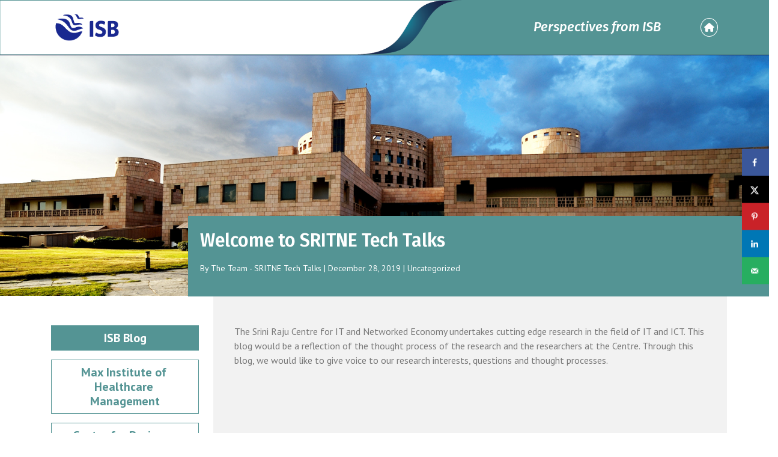

--- FILE ---
content_type: text/html; charset=UTF-8
request_url: https://blogs.isb.edu/blog/2019/12/28/welcome-to-sritne-tech-talks/
body_size: 15054
content:
<!DOCTYPE html>
<html class="no-js" lang>
<head>
    
   
   
    
      <meta charset="utf-8">
      <meta http-equiv="X-UA-Compatible" content="IE=edge,chrome=1">
      <meta name="viewport" content="width=device-width,initial-scale=1">
      <link rel="shortcut icon" href="favicon.ico" type="image/x-icon">
      <link rel="icon" href="./img/favicon.png" type="image/x-icon">
      <title>ISB Blog</title>
      <meta name="description" content="">
      <meta name="keywords" content="">
      <meta name="robots" content="noodp">
      <!-- FONTAWESOME INCLUDE : BEGIN -->
      <link rel="stylesheet" href="https://cdnjs.cloudflare.com/ajax/libs/font-awesome/6.3.0/css/all.min.css">
      
      <link rel="preconnect" href="https://fonts.googleapis.com">
      <link rel="preconnect" href="https://fonts.gstatic.com" crossorigin>

    <link rel="preconnect" href="https://fonts.googleapis.com"><link rel="preconnect" href="https://fonts.gstatic.com" crossorigin><link href="https://fonts.googleapis.com/css2?family=Fira+Sans:ital,wght@0,200;0,300;0,400;0,500;0,600;0,700;0,800;1,200;1,300;1,400;1,500;1,600;1,700&family=PT+Sans:ital,wght@0,400;0,700;1,400&display=swap" rel="stylesheet">
                
      <link rel="stylesheet" href="https://maxcdn.bootstrapcdn.com/bootstrap/4.0.0/css/bootstrap.min.css">
      
      <link rel="stylesheet" type="text/css" href="https://cdn.jsdelivr.net/npm/slick-carousel@1.8.1/slick/slick.css">
      <link rel="stylesheet" href="https://blogs.isb.edu/wp-content/themes/isb-blog/css/style.css">

	  
	  <meta name='robots' content='index, follow, max-image-preview:large, max-snippet:-1, max-video-preview:-1' />

	<!-- This site is optimized with the Yoast SEO plugin v20.5 - https://yoast.com/wordpress/plugins/seo/ -->
	<meta name="description" content="Welcome to SRITNE Tech Talks -" />
	<link rel="canonical" href="https://blogs.isb.edu/blog/2019/12/28/welcome-to-sritne-tech-talks/" />
	<meta name="author" content="The Team - SRITNE Tech Talks" />
	<meta name="twitter:label1" content="Written by" />
	<meta name="twitter:data1" content="The Team - SRITNE Tech Talks" />
	<script type="application/ld+json" class="yoast-schema-graph">{"@context":"https://schema.org","@graph":[{"@type":"WebPage","@id":"https://blogs.isb.edu/blog/2019/12/28/welcome-to-sritne-tech-talks/","url":"https://blogs.isb.edu/blog/2019/12/28/welcome-to-sritne-tech-talks/","name":"Welcome to SRITNE Tech Talks - ISB Blog","isPartOf":{"@id":"https://blogs.isb.edu/#website"},"datePublished":"2019-12-28T06:17:02+00:00","dateModified":"2019-12-28T06:17:02+00:00","author":{"@id":"https://blogs.isb.edu/#/schema/person/d43c709b930c43c56ade10b22588a1da"},"description":"Welcome to SRITNE Tech Talks -","breadcrumb":{"@id":"https://blogs.isb.edu/blog/2019/12/28/welcome-to-sritne-tech-talks/#breadcrumb"},"inLanguage":"en-US","potentialAction":[{"@type":"ReadAction","target":["https://blogs.isb.edu/blog/2019/12/28/welcome-to-sritne-tech-talks/"]}]},{"@type":"BreadcrumbList","@id":"https://blogs.isb.edu/blog/2019/12/28/welcome-to-sritne-tech-talks/#breadcrumb","itemListElement":[{"@type":"ListItem","position":1,"name":"Home","item":"https://blogs.isb.edu/"},{"@type":"ListItem","position":2,"name":"Welcome to SRITNE Tech Talks"}]},{"@type":"WebSite","@id":"https://blogs.isb.edu/#website","url":"https://blogs.isb.edu/","name":"ISB Blog","description":"","potentialAction":[{"@type":"SearchAction","target":{"@type":"EntryPoint","urlTemplate":"https://blogs.isb.edu/?s={search_term_string}"},"query-input":"required name=search_term_string"}],"inLanguage":"en-US"},{"@type":"Person","@id":"https://blogs.isb.edu/#/schema/person/d43c709b930c43c56ade10b22588a1da","name":"The Team - SRITNE Tech Talks","image":{"@type":"ImageObject","inLanguage":"en-US","@id":"https://blogs.isb.edu/#/schema/person/image/","url":"https://secure.gravatar.com/avatar/5c7657d6e8b73c43d09ac6c508e548b8?s=96&d=mm&r=g","contentUrl":"https://secure.gravatar.com/avatar/5c7657d6e8b73c43d09ac6c508e548b8?s=96&d=mm&r=g","caption":"The Team - SRITNE Tech Talks"},"sameAs":["https://blogs.isb.edu/sritnetechtalks/"],"url":"https://blogs.isb.edu/blog/author/sritneteam/"}]}</script>
	<!-- / Yoast SEO plugin. -->


<!-- Hubbub v.1.36.1 https://morehubbub.com/ -->
<meta property="og:locale" content="en_US" />
<meta property="og:type" content="article" />
<meta property="og:title" content="Welcome to SRITNE Tech Talks" />
<meta property="og:description" content="The Srini Raju Centre for IT and Networked Economy undertakes cutting edge research in the field of IT and ICT. This blog would be a reflection of the thought process of the research and the" />
<meta property="og:url" content="https://blogs.isb.edu/blog/2019/12/28/welcome-to-sritne-tech-talks/" />
<meta property="og:site_name" content="ISB Blog" />
<meta property="og:updated_time" content="2019-12-28T06:17:02+00:00" />
<meta property="article:published_time" content="2019-12-28T06:17:02+00:00" />
<meta property="article:modified_time" content="2019-12-28T06:17:02+00:00" />
<meta name="twitter:card" content="summary_large_image" />
<meta name="twitter:title" content="Welcome to SRITNE Tech Talks" />
<meta name="twitter:description" content="The Srini Raju Centre for IT and Networked Economy undertakes cutting edge research in the field of IT and ICT. This blog would be a reflection of the thought process of the research and the" />
<meta class="flipboard-article" content="The Srini Raju Centre for IT and Networked Economy undertakes cutting edge research in the field of IT and ICT. This blog would be a reflection of the thought process of the research and the" />
<!-- Hubbub v.1.36.1 https://morehubbub.com/ -->
		<!-- This site uses the Google Analytics by MonsterInsights plugin v9.11.1 - Using Analytics tracking - https://www.monsterinsights.com/ -->
							<script src="//www.googletagmanager.com/gtag/js?id=G-G6BVXR3L9R"  data-cfasync="false" data-wpfc-render="false" type="text/javascript" async></script>
			<script data-cfasync="false" data-wpfc-render="false" type="text/javascript">
				var mi_version = '9.11.1';
				var mi_track_user = true;
				var mi_no_track_reason = '';
								var MonsterInsightsDefaultLocations = {"page_location":"https:\/\/blogs.isb.edu\/blog\/2019\/12\/28\/welcome-to-sritne-tech-talks\/"};
								if ( typeof MonsterInsightsPrivacyGuardFilter === 'function' ) {
					var MonsterInsightsLocations = (typeof MonsterInsightsExcludeQuery === 'object') ? MonsterInsightsPrivacyGuardFilter( MonsterInsightsExcludeQuery ) : MonsterInsightsPrivacyGuardFilter( MonsterInsightsDefaultLocations );
				} else {
					var MonsterInsightsLocations = (typeof MonsterInsightsExcludeQuery === 'object') ? MonsterInsightsExcludeQuery : MonsterInsightsDefaultLocations;
				}

								var disableStrs = [
										'ga-disable-G-G6BVXR3L9R',
									];

				/* Function to detect opted out users */
				function __gtagTrackerIsOptedOut() {
					for (var index = 0; index < disableStrs.length; index++) {
						if (document.cookie.indexOf(disableStrs[index] + '=true') > -1) {
							return true;
						}
					}

					return false;
				}

				/* Disable tracking if the opt-out cookie exists. */
				if (__gtagTrackerIsOptedOut()) {
					for (var index = 0; index < disableStrs.length; index++) {
						window[disableStrs[index]] = true;
					}
				}

				/* Opt-out function */
				function __gtagTrackerOptout() {
					for (var index = 0; index < disableStrs.length; index++) {
						document.cookie = disableStrs[index] + '=true; expires=Thu, 31 Dec 2099 23:59:59 UTC; path=/';
						window[disableStrs[index]] = true;
					}
				}

				if ('undefined' === typeof gaOptout) {
					function gaOptout() {
						__gtagTrackerOptout();
					}
				}
								window.dataLayer = window.dataLayer || [];

				window.MonsterInsightsDualTracker = {
					helpers: {},
					trackers: {},
				};
				if (mi_track_user) {
					function __gtagDataLayer() {
						dataLayer.push(arguments);
					}

					function __gtagTracker(type, name, parameters) {
						if (!parameters) {
							parameters = {};
						}

						if (parameters.send_to) {
							__gtagDataLayer.apply(null, arguments);
							return;
						}

						if (type === 'event') {
														parameters.send_to = monsterinsights_frontend.v4_id;
							var hookName = name;
							if (typeof parameters['event_category'] !== 'undefined') {
								hookName = parameters['event_category'] + ':' + name;
							}

							if (typeof MonsterInsightsDualTracker.trackers[hookName] !== 'undefined') {
								MonsterInsightsDualTracker.trackers[hookName](parameters);
							} else {
								__gtagDataLayer('event', name, parameters);
							}
							
						} else {
							__gtagDataLayer.apply(null, arguments);
						}
					}

					__gtagTracker('js', new Date());
					__gtagTracker('set', {
						'developer_id.dZGIzZG': true,
											});
					if ( MonsterInsightsLocations.page_location ) {
						__gtagTracker('set', MonsterInsightsLocations);
					}
										__gtagTracker('config', 'G-G6BVXR3L9R', {"forceSSL":"true","link_attribution":"true"} );
										window.gtag = __gtagTracker;										(function () {
						/* https://developers.google.com/analytics/devguides/collection/analyticsjs/ */
						/* ga and __gaTracker compatibility shim. */
						var noopfn = function () {
							return null;
						};
						var newtracker = function () {
							return new Tracker();
						};
						var Tracker = function () {
							return null;
						};
						var p = Tracker.prototype;
						p.get = noopfn;
						p.set = noopfn;
						p.send = function () {
							var args = Array.prototype.slice.call(arguments);
							args.unshift('send');
							__gaTracker.apply(null, args);
						};
						var __gaTracker = function () {
							var len = arguments.length;
							if (len === 0) {
								return;
							}
							var f = arguments[len - 1];
							if (typeof f !== 'object' || f === null || typeof f.hitCallback !== 'function') {
								if ('send' === arguments[0]) {
									var hitConverted, hitObject = false, action;
									if ('event' === arguments[1]) {
										if ('undefined' !== typeof arguments[3]) {
											hitObject = {
												'eventAction': arguments[3],
												'eventCategory': arguments[2],
												'eventLabel': arguments[4],
												'value': arguments[5] ? arguments[5] : 1,
											}
										}
									}
									if ('pageview' === arguments[1]) {
										if ('undefined' !== typeof arguments[2]) {
											hitObject = {
												'eventAction': 'page_view',
												'page_path': arguments[2],
											}
										}
									}
									if (typeof arguments[2] === 'object') {
										hitObject = arguments[2];
									}
									if (typeof arguments[5] === 'object') {
										Object.assign(hitObject, arguments[5]);
									}
									if ('undefined' !== typeof arguments[1].hitType) {
										hitObject = arguments[1];
										if ('pageview' === hitObject.hitType) {
											hitObject.eventAction = 'page_view';
										}
									}
									if (hitObject) {
										action = 'timing' === arguments[1].hitType ? 'timing_complete' : hitObject.eventAction;
										hitConverted = mapArgs(hitObject);
										__gtagTracker('event', action, hitConverted);
									}
								}
								return;
							}

							function mapArgs(args) {
								var arg, hit = {};
								var gaMap = {
									'eventCategory': 'event_category',
									'eventAction': 'event_action',
									'eventLabel': 'event_label',
									'eventValue': 'event_value',
									'nonInteraction': 'non_interaction',
									'timingCategory': 'event_category',
									'timingVar': 'name',
									'timingValue': 'value',
									'timingLabel': 'event_label',
									'page': 'page_path',
									'location': 'page_location',
									'title': 'page_title',
									'referrer' : 'page_referrer',
								};
								for (arg in args) {
																		if (!(!args.hasOwnProperty(arg) || !gaMap.hasOwnProperty(arg))) {
										hit[gaMap[arg]] = args[arg];
									} else {
										hit[arg] = args[arg];
									}
								}
								return hit;
							}

							try {
								f.hitCallback();
							} catch (ex) {
							}
						};
						__gaTracker.create = newtracker;
						__gaTracker.getByName = newtracker;
						__gaTracker.getAll = function () {
							return [];
						};
						__gaTracker.remove = noopfn;
						__gaTracker.loaded = true;
						window['__gaTracker'] = __gaTracker;
					})();
									} else {
										console.log("");
					(function () {
						function __gtagTracker() {
							return null;
						}

						window['__gtagTracker'] = __gtagTracker;
						window['gtag'] = __gtagTracker;
					})();
									}
			</script>
							<!-- / Google Analytics by MonsterInsights -->
		<script type="text/javascript">
window._wpemojiSettings = {"baseUrl":"https:\/\/s.w.org\/images\/core\/emoji\/14.0.0\/72x72\/","ext":".png","svgUrl":"https:\/\/s.w.org\/images\/core\/emoji\/14.0.0\/svg\/","svgExt":".svg","source":{"concatemoji":"https:\/\/blogs.isb.edu\/wp-includes\/js\/wp-emoji-release.min.js?ver=6.1.9"}};
/*! This file is auto-generated */
!function(e,a,t){var n,r,o,i=a.createElement("canvas"),p=i.getContext&&i.getContext("2d");function s(e,t){var a=String.fromCharCode,e=(p.clearRect(0,0,i.width,i.height),p.fillText(a.apply(this,e),0,0),i.toDataURL());return p.clearRect(0,0,i.width,i.height),p.fillText(a.apply(this,t),0,0),e===i.toDataURL()}function c(e){var t=a.createElement("script");t.src=e,t.defer=t.type="text/javascript",a.getElementsByTagName("head")[0].appendChild(t)}for(o=Array("flag","emoji"),t.supports={everything:!0,everythingExceptFlag:!0},r=0;r<o.length;r++)t.supports[o[r]]=function(e){if(p&&p.fillText)switch(p.textBaseline="top",p.font="600 32px Arial",e){case"flag":return s([127987,65039,8205,9895,65039],[127987,65039,8203,9895,65039])?!1:!s([55356,56826,55356,56819],[55356,56826,8203,55356,56819])&&!s([55356,57332,56128,56423,56128,56418,56128,56421,56128,56430,56128,56423,56128,56447],[55356,57332,8203,56128,56423,8203,56128,56418,8203,56128,56421,8203,56128,56430,8203,56128,56423,8203,56128,56447]);case"emoji":return!s([129777,127995,8205,129778,127999],[129777,127995,8203,129778,127999])}return!1}(o[r]),t.supports.everything=t.supports.everything&&t.supports[o[r]],"flag"!==o[r]&&(t.supports.everythingExceptFlag=t.supports.everythingExceptFlag&&t.supports[o[r]]);t.supports.everythingExceptFlag=t.supports.everythingExceptFlag&&!t.supports.flag,t.DOMReady=!1,t.readyCallback=function(){t.DOMReady=!0},t.supports.everything||(n=function(){t.readyCallback()},a.addEventListener?(a.addEventListener("DOMContentLoaded",n,!1),e.addEventListener("load",n,!1)):(e.attachEvent("onload",n),a.attachEvent("onreadystatechange",function(){"complete"===a.readyState&&t.readyCallback()})),(e=t.source||{}).concatemoji?c(e.concatemoji):e.wpemoji&&e.twemoji&&(c(e.twemoji),c(e.wpemoji)))}(window,document,window._wpemojiSettings);
</script>
<style type="text/css">
img.wp-smiley,
img.emoji {
	display: inline !important;
	border: none !important;
	box-shadow: none !important;
	height: 1em !important;
	width: 1em !important;
	margin: 0 0.07em !important;
	vertical-align: -0.1em !important;
	background: none !important;
	padding: 0 !important;
}
</style>
			
	<link rel='stylesheet' id='wp-block-library-css' href='https://blogs.isb.edu/wp-includes/css/dist/block-library/style.min.css?ver=6.1.9' type='text/css' media='all' />
<link rel='stylesheet' id='classic-theme-styles-css' href='https://blogs.isb.edu/wp-includes/css/classic-themes.min.css?ver=1' type='text/css' media='all' />
<style id='global-styles-inline-css' type='text/css'>
body{--wp--preset--color--black: #000000;--wp--preset--color--cyan-bluish-gray: #abb8c3;--wp--preset--color--white: #ffffff;--wp--preset--color--pale-pink: #f78da7;--wp--preset--color--vivid-red: #cf2e2e;--wp--preset--color--luminous-vivid-orange: #ff6900;--wp--preset--color--luminous-vivid-amber: #fcb900;--wp--preset--color--light-green-cyan: #7bdcb5;--wp--preset--color--vivid-green-cyan: #00d084;--wp--preset--color--pale-cyan-blue: #8ed1fc;--wp--preset--color--vivid-cyan-blue: #0693e3;--wp--preset--color--vivid-purple: #9b51e0;--wp--preset--gradient--vivid-cyan-blue-to-vivid-purple: linear-gradient(135deg,rgba(6,147,227,1) 0%,rgb(155,81,224) 100%);--wp--preset--gradient--light-green-cyan-to-vivid-green-cyan: linear-gradient(135deg,rgb(122,220,180) 0%,rgb(0,208,130) 100%);--wp--preset--gradient--luminous-vivid-amber-to-luminous-vivid-orange: linear-gradient(135deg,rgba(252,185,0,1) 0%,rgba(255,105,0,1) 100%);--wp--preset--gradient--luminous-vivid-orange-to-vivid-red: linear-gradient(135deg,rgba(255,105,0,1) 0%,rgb(207,46,46) 100%);--wp--preset--gradient--very-light-gray-to-cyan-bluish-gray: linear-gradient(135deg,rgb(238,238,238) 0%,rgb(169,184,195) 100%);--wp--preset--gradient--cool-to-warm-spectrum: linear-gradient(135deg,rgb(74,234,220) 0%,rgb(151,120,209) 20%,rgb(207,42,186) 40%,rgb(238,44,130) 60%,rgb(251,105,98) 80%,rgb(254,248,76) 100%);--wp--preset--gradient--blush-light-purple: linear-gradient(135deg,rgb(255,206,236) 0%,rgb(152,150,240) 100%);--wp--preset--gradient--blush-bordeaux: linear-gradient(135deg,rgb(254,205,165) 0%,rgb(254,45,45) 50%,rgb(107,0,62) 100%);--wp--preset--gradient--luminous-dusk: linear-gradient(135deg,rgb(255,203,112) 0%,rgb(199,81,192) 50%,rgb(65,88,208) 100%);--wp--preset--gradient--pale-ocean: linear-gradient(135deg,rgb(255,245,203) 0%,rgb(182,227,212) 50%,rgb(51,167,181) 100%);--wp--preset--gradient--electric-grass: linear-gradient(135deg,rgb(202,248,128) 0%,rgb(113,206,126) 100%);--wp--preset--gradient--midnight: linear-gradient(135deg,rgb(2,3,129) 0%,rgb(40,116,252) 100%);--wp--preset--duotone--dark-grayscale: url('#wp-duotone-dark-grayscale');--wp--preset--duotone--grayscale: url('#wp-duotone-grayscale');--wp--preset--duotone--purple-yellow: url('#wp-duotone-purple-yellow');--wp--preset--duotone--blue-red: url('#wp-duotone-blue-red');--wp--preset--duotone--midnight: url('#wp-duotone-midnight');--wp--preset--duotone--magenta-yellow: url('#wp-duotone-magenta-yellow');--wp--preset--duotone--purple-green: url('#wp-duotone-purple-green');--wp--preset--duotone--blue-orange: url('#wp-duotone-blue-orange');--wp--preset--font-size--small: 13px;--wp--preset--font-size--medium: 20px;--wp--preset--font-size--large: 36px;--wp--preset--font-size--x-large: 42px;--wp--preset--spacing--20: 0.44rem;--wp--preset--spacing--30: 0.67rem;--wp--preset--spacing--40: 1rem;--wp--preset--spacing--50: 1.5rem;--wp--preset--spacing--60: 2.25rem;--wp--preset--spacing--70: 3.38rem;--wp--preset--spacing--80: 5.06rem;}:where(.is-layout-flex){gap: 0.5em;}body .is-layout-flow > .alignleft{float: left;margin-inline-start: 0;margin-inline-end: 2em;}body .is-layout-flow > .alignright{float: right;margin-inline-start: 2em;margin-inline-end: 0;}body .is-layout-flow > .aligncenter{margin-left: auto !important;margin-right: auto !important;}body .is-layout-constrained > .alignleft{float: left;margin-inline-start: 0;margin-inline-end: 2em;}body .is-layout-constrained > .alignright{float: right;margin-inline-start: 2em;margin-inline-end: 0;}body .is-layout-constrained > .aligncenter{margin-left: auto !important;margin-right: auto !important;}body .is-layout-constrained > :where(:not(.alignleft):not(.alignright):not(.alignfull)){max-width: var(--wp--style--global--content-size);margin-left: auto !important;margin-right: auto !important;}body .is-layout-constrained > .alignwide{max-width: var(--wp--style--global--wide-size);}body .is-layout-flex{display: flex;}body .is-layout-flex{flex-wrap: wrap;align-items: center;}body .is-layout-flex > *{margin: 0;}:where(.wp-block-columns.is-layout-flex){gap: 2em;}.has-black-color{color: var(--wp--preset--color--black) !important;}.has-cyan-bluish-gray-color{color: var(--wp--preset--color--cyan-bluish-gray) !important;}.has-white-color{color: var(--wp--preset--color--white) !important;}.has-pale-pink-color{color: var(--wp--preset--color--pale-pink) !important;}.has-vivid-red-color{color: var(--wp--preset--color--vivid-red) !important;}.has-luminous-vivid-orange-color{color: var(--wp--preset--color--luminous-vivid-orange) !important;}.has-luminous-vivid-amber-color{color: var(--wp--preset--color--luminous-vivid-amber) !important;}.has-light-green-cyan-color{color: var(--wp--preset--color--light-green-cyan) !important;}.has-vivid-green-cyan-color{color: var(--wp--preset--color--vivid-green-cyan) !important;}.has-pale-cyan-blue-color{color: var(--wp--preset--color--pale-cyan-blue) !important;}.has-vivid-cyan-blue-color{color: var(--wp--preset--color--vivid-cyan-blue) !important;}.has-vivid-purple-color{color: var(--wp--preset--color--vivid-purple) !important;}.has-black-background-color{background-color: var(--wp--preset--color--black) !important;}.has-cyan-bluish-gray-background-color{background-color: var(--wp--preset--color--cyan-bluish-gray) !important;}.has-white-background-color{background-color: var(--wp--preset--color--white) !important;}.has-pale-pink-background-color{background-color: var(--wp--preset--color--pale-pink) !important;}.has-vivid-red-background-color{background-color: var(--wp--preset--color--vivid-red) !important;}.has-luminous-vivid-orange-background-color{background-color: var(--wp--preset--color--luminous-vivid-orange) !important;}.has-luminous-vivid-amber-background-color{background-color: var(--wp--preset--color--luminous-vivid-amber) !important;}.has-light-green-cyan-background-color{background-color: var(--wp--preset--color--light-green-cyan) !important;}.has-vivid-green-cyan-background-color{background-color: var(--wp--preset--color--vivid-green-cyan) !important;}.has-pale-cyan-blue-background-color{background-color: var(--wp--preset--color--pale-cyan-blue) !important;}.has-vivid-cyan-blue-background-color{background-color: var(--wp--preset--color--vivid-cyan-blue) !important;}.has-vivid-purple-background-color{background-color: var(--wp--preset--color--vivid-purple) !important;}.has-black-border-color{border-color: var(--wp--preset--color--black) !important;}.has-cyan-bluish-gray-border-color{border-color: var(--wp--preset--color--cyan-bluish-gray) !important;}.has-white-border-color{border-color: var(--wp--preset--color--white) !important;}.has-pale-pink-border-color{border-color: var(--wp--preset--color--pale-pink) !important;}.has-vivid-red-border-color{border-color: var(--wp--preset--color--vivid-red) !important;}.has-luminous-vivid-orange-border-color{border-color: var(--wp--preset--color--luminous-vivid-orange) !important;}.has-luminous-vivid-amber-border-color{border-color: var(--wp--preset--color--luminous-vivid-amber) !important;}.has-light-green-cyan-border-color{border-color: var(--wp--preset--color--light-green-cyan) !important;}.has-vivid-green-cyan-border-color{border-color: var(--wp--preset--color--vivid-green-cyan) !important;}.has-pale-cyan-blue-border-color{border-color: var(--wp--preset--color--pale-cyan-blue) !important;}.has-vivid-cyan-blue-border-color{border-color: var(--wp--preset--color--vivid-cyan-blue) !important;}.has-vivid-purple-border-color{border-color: var(--wp--preset--color--vivid-purple) !important;}.has-vivid-cyan-blue-to-vivid-purple-gradient-background{background: var(--wp--preset--gradient--vivid-cyan-blue-to-vivid-purple) !important;}.has-light-green-cyan-to-vivid-green-cyan-gradient-background{background: var(--wp--preset--gradient--light-green-cyan-to-vivid-green-cyan) !important;}.has-luminous-vivid-amber-to-luminous-vivid-orange-gradient-background{background: var(--wp--preset--gradient--luminous-vivid-amber-to-luminous-vivid-orange) !important;}.has-luminous-vivid-orange-to-vivid-red-gradient-background{background: var(--wp--preset--gradient--luminous-vivid-orange-to-vivid-red) !important;}.has-very-light-gray-to-cyan-bluish-gray-gradient-background{background: var(--wp--preset--gradient--very-light-gray-to-cyan-bluish-gray) !important;}.has-cool-to-warm-spectrum-gradient-background{background: var(--wp--preset--gradient--cool-to-warm-spectrum) !important;}.has-blush-light-purple-gradient-background{background: var(--wp--preset--gradient--blush-light-purple) !important;}.has-blush-bordeaux-gradient-background{background: var(--wp--preset--gradient--blush-bordeaux) !important;}.has-luminous-dusk-gradient-background{background: var(--wp--preset--gradient--luminous-dusk) !important;}.has-pale-ocean-gradient-background{background: var(--wp--preset--gradient--pale-ocean) !important;}.has-electric-grass-gradient-background{background: var(--wp--preset--gradient--electric-grass) !important;}.has-midnight-gradient-background{background: var(--wp--preset--gradient--midnight) !important;}.has-small-font-size{font-size: var(--wp--preset--font-size--small) !important;}.has-medium-font-size{font-size: var(--wp--preset--font-size--medium) !important;}.has-large-font-size{font-size: var(--wp--preset--font-size--large) !important;}.has-x-large-font-size{font-size: var(--wp--preset--font-size--x-large) !important;}
.wp-block-navigation a:where(:not(.wp-element-button)){color: inherit;}
:where(.wp-block-columns.is-layout-flex){gap: 2em;}
.wp-block-pullquote{font-size: 1.5em;line-height: 1.6;}
</style>
<link rel='stylesheet' id='sweetalert2-css' href='https://blogs.isb.edu/wp-content/plugins/cf7-popups//views/assets/css/sweetalert2.min.css?ver=1.2.1' type='text/css' media='all' />
<link rel='stylesheet' id='cf7-popups-frontend-css' href='https://blogs.isb.edu/wp-content/plugins/cf7-popups//views/assets/css/frontend.css?ver=1.2.1' type='text/css' media='all' />
<link rel='stylesheet' id='contact-form-7-css' href='https://blogs.isb.edu/wp-content/plugins/contact-form-7/includes/css/styles.css?ver=5.7.5.1' type='text/css' media='all' />
<link rel='stylesheet' id='dashicons-css' href='https://blogs.isb.edu/wp-includes/css/dashicons.min.css?ver=6.1.9' type='text/css' media='all' />
<link rel='stylesheet' id='to-top-css' href='https://blogs.isb.edu/wp-content/plugins/to-top/public/css/to-top-public.css?ver=2.5.2' type='text/css' media='all' />
<link rel='stylesheet' id='dpsp-frontend-style-pro-css' href='https://blogs.isb.edu/wp-content/plugins/social-pug/assets/dist/style-frontend-pro.css?ver=1.36.1' type='text/css' media='all' />
<style id='dpsp-frontend-style-pro-inline-css' type='text/css'>

			@media screen and ( max-width : 720px ) {
				aside#dpsp-floating-sidebar.dpsp-hide-on-mobile.opened {
					display: none;
				}
			}
			
</style>
<link rel='stylesheet' id='wp-paginate-css' href='https://blogs.isb.edu/wp-content/plugins/wp-paginate/css/wp-paginate.css?ver=2.2.4' type='text/css' media='screen' />
<script type='text/javascript' src='https://blogs.isb.edu/wp-content/plugins/google-analytics-for-wordpress/assets/js/frontend-gtag.min.js?ver=9.11.1' id='monsterinsights-frontend-script-js'></script>
<script data-cfasync="false" data-wpfc-render="false" type="text/javascript" id='monsterinsights-frontend-script-js-extra'>/* <![CDATA[ */
var monsterinsights_frontend = {"js_events_tracking":"true","download_extensions":"doc,pdf,ppt,zip,xls,docx,pptx,xlsx","inbound_paths":"[{\"path\":\"\\\/go\\\/\",\"label\":\"affiliate\"},{\"path\":\"\\\/recommend\\\/\",\"label\":\"affiliate\"}]","home_url":"https:\/\/blogs.isb.edu","hash_tracking":"false","v4_id":"G-G6BVXR3L9R"};/* ]]> */
</script>
<script type='text/javascript' src='https://blogs.isb.edu/wp-includes/js/jquery/jquery.min.js?ver=3.6.1' id='jquery-core-js'></script>
<script type='text/javascript' src='https://blogs.isb.edu/wp-includes/js/jquery/jquery-migrate.min.js?ver=3.3.2' id='jquery-migrate-js'></script>
<script type='text/javascript' id='to-top-js-extra'>
/* <![CDATA[ */
var to_top_options = {"scroll_offset":"100","icon_opacity":"100","style":"icon","icon_type":"dashicons-arrow-up-alt2","icon_color":"#ffffff","icon_bg_color":"#549494","icon_size":"32","border_radius":"5","image":"http:\/\/172.16.3.30\/wp-content\/plugins\/to-top\/admin\/images\/default.png","image_width":"65","image_alt":"","location":"bottom-right","margin_x":"20","margin_y":"20","show_on_admin":"0","enable_autohide":"0","autohide_time":"2","enable_hide_small_device":"0","small_device_max_width":"640","reset":"0"};
/* ]]> */
</script>
<script async type='text/javascript' src='https://blogs.isb.edu/wp-content/plugins/to-top/public/js/to-top-public.js?ver=2.5.2' id='to-top-js'></script>
<link rel="https://api.w.org/" href="https://blogs.isb.edu/wp-json/" /><link rel="alternate" type="application/json" href="https://blogs.isb.edu/wp-json/wp/v2/posts/3110" /><link rel="EditURI" type="application/rsd+xml" title="RSD" href="https://blogs.isb.edu/xmlrpc.php?rsd" />
<link rel="wlwmanifest" type="application/wlwmanifest+xml" href="https://blogs.isb.edu/wp-includes/wlwmanifest.xml" />
<meta name="generator" content="WordPress 6.1.9" />
<link rel='shortlink' href='https://blogs.isb.edu/?p=3110' />
<link rel="alternate" type="application/json+oembed" href="https://blogs.isb.edu/wp-json/oembed/1.0/embed?url=https%3A%2F%2Fblogs.isb.edu%2Fblog%2F2019%2F12%2F28%2Fwelcome-to-sritne-tech-talks%2F" />
<link rel="alternate" type="text/xml+oembed" href="https://blogs.isb.edu/wp-json/oembed/1.0/embed?url=https%3A%2F%2Fblogs.isb.edu%2Fblog%2F2019%2F12%2F28%2Fwelcome-to-sritne-tech-talks%2F&#038;format=xml" />
<meta name="hubbub-info" description="Hubbub 1.36.1"><link rel="icon" href="https://blogs.isb.edu/wp-content/uploads/2023/04/download.png" sizes="32x32" />
<link rel="icon" href="https://blogs.isb.edu/wp-content/uploads/2023/04/download.png" sizes="192x192" />
<link rel="apple-touch-icon" href="https://blogs.isb.edu/wp-content/uploads/2023/04/download.png" />
<meta name="msapplication-TileImage" content="https://blogs.isb.edu/wp-content/uploads/2023/04/download.png" />
<!-- To Top Custom CSS --><style type='text/css'>#to_top_scrollup {background-color: #549494;opacity: 1;}</style>	  <!-- Google Tag Manager -->
<script>(function(w,d,s,l,i){w[l]=w[l]||[];w[l].push({'gtm.start':

new Date().getTime(),event:'gtm.js'});var f=d.getElementsByTagName(s)[0],

j=d.createElement(s),dl=l!='dataLayer'?'&l='+l:'';j.async=true;j.src=

'https://www.googletagmanager.com/gtm.js?id='+i+dl;f.parentNode.insertBefore(j,f);

})(window,document,'script','dataLayer','GTM-PWQVPHJ');</script>

<!-- End Google Tag Manager -->

<script type="text/javascript">
var _gaq = _gaq || [];
_gaq.push(['_setAccount', 'UA-3483381-16']);
_gaq.push(['_trackPageview']);
(function() {
var ga = document.createElement('script'); ga.type = 'text/javascript'; ga.async = true;
ga.src = ('https:' == document.location.protocol ? 'https://ssl' : 'http://www') + '.google-analytics.com/ga.js';
var s = document.getElementsByTagName('script')[0]; s.parentNode.insertBefore(ga, s);
})();
</script>
   </head>
<body>

  <header class="main-header" id="mainheader">
     <div class="container">
      <div class="row align-items-center">
         <div class="col-sm-2 col-5">
            <a href="https://blogs.isb.edu"><img src="https://blogs.isb.edu/wp-content/uploads/2024/11/ISB-Logo.png" class="img-fluid nav-logo"></a>
			
         </div>
		 		 		 		 
		 <div class="col-sm-9 col-5 text-right">
            <h4 class="text-white header-copy pb-0 mb-0">Perspectives from ISB</h4>
         </div>
         <div class="col-sm-1 col-2 text-right">
		 
		 
           <a href="https://blogs.isb.edu" class="text-white home-icon"><i class="fa-sharp fa-solid fa-house"></i></a>
		
		 
		 
		 
         </div>
		 		 
      </div>
     </div>
  </header>
        
<section class="p-0 singlepage-banner">

   <!-- <div class="singlepage-bg d-sm-block d-none" style="background: url('https://blogs.isb.edu/wp-content/uploads/2023/02/Blog-banner-Hyd-campus.jpg') center center no-repeat;"></div> -->
		<img src="https://blogs.isb.edu/wp-content/uploads/2023/02/Blog-banner-Hyd-campus.jpg" class="img-fluid single-page-banner>
      <div class="container">

        <div class="row">

          <div class="col-sm-3">

          </div>

          <div class="col-sm-9 p-0">

            <div class="banner-content">

              <h1>Welcome to SRITNE Tech Talks</h1>

              <p class="small">By The Team - SRITNE Tech Talks | December 28, 2019 |



			  <a href="https://blogs.isb.edu/blog/category/uncategorized/" rel="category tag">Uncategorized</a>


</p>

<!--
<div class="row align-items-end">
<div class="col-sm-12 pr-sm-0">
<p class="mb-0">Research Bytes Management Briefs Issue-3-2019 Public Policy Human Capital</p>
</div>
</div>
-->

            </div>

          </div>

        </div>

      </div>

  </section>

  

  

  <section class="p-0 mb-5">

    <div class="container">

      <div class="row">

        <div class="col-sm-3 order-sm-0 order-2 pt-5 pr-sm-4 mb-5">

          <div class="singlepage-sidebar">


<div class="sidebar-categories-list mb-5">
<a href="/" class="btn btn-brand  active ">ISB Blog</a>
 <a href="/healthcare/" class="btn btn-brand   ">Max Institute of Healthcare Management</a>
 <a href="/cbm/" class="btn btn-brand   ">Centre for Business Innovation</a>
 <a href="/bhartiinstitute/" class="btn btn-brand   ">Bharti Institute of Public Policy</a>
 <a href="/admissionsdirector/" class="btn btn-brand   ">Admissions Blog</a>
 <a href="/student-blog/" class="btn btn-brand   ">Student Blog</a>
 <a href="/centre-for-family-enterprise/" class="btn btn-brand   ">Thomas Schmidheiny Centre for Family Enterprise</a>
 <a href="/sritnetechtalks/" class="btn btn-brand   ">Srini Raju Centre for IT and the Networked Economy (SRITNE)</a>
 <a href="/iids/" class="btn btn-brand   ">ISB Institute of Data Science</a>
 <a href="/external-relations/" class="btn btn-brand   ">External Relations</a>
 <a href="/isb-research-insights/" class="btn btn-brand   ">ISB Research Insights</a>
 </div>

<div class="sidebar-wrapper"><form role="search" method="get" action="https://blogs.isb.edu/" class="wp-block-search__button-outside wp-block-search__icon-button wp-block-search"><label for="wp-block-search__input-1" class="wp-block-search__label" > </label><div class="wp-block-search__inside-wrapper " ><input type="search" id="wp-block-search__input-1" class="wp-block-search__input wp-block-search__input" name="s" value="" placeholder="Search"  required /><button type="submit" class="wp-block-search__button has-icon wp-element-button"  aria-label="Search"><svg class="search-icon" viewBox="0 0 24 24" width="24" height="24">
					<path d="M13.5 6C10.5 6 8 8.5 8 11.5c0 1.1.3 2.1.9 3l-3.4 3 1 1.1 3.4-2.9c1 .9 2.2 1.4 3.6 1.4 3 0 5.5-2.5 5.5-5.5C19 8.5 16.5 6 13.5 6zm0 9.5c-2.2 0-4-1.8-4-4s1.8-4 4-4 4 1.8 4 4-1.8 4-4 4z"></path>
				</svg></button></div></form></div><div class="sidebar-wrapper">
<div class="is-layout-flow wp-block-group"><div class="wp-block-group__inner-container">
<h2>Recent Posts</h2>


<ul class="wp-block-latest-posts__list wp-block-latest-posts"><li><a class="wp-block-latest-posts__post-title" href="https://blogs.isb.edu/blog/2023/08/30/isb-pgp-application-demystified-your-roadmap-to-holistic-transformation/">ISB PGP Application Demystified: Your Roadmap to Holistic Transformation.</a></li>
<li><a class="wp-block-latest-posts__post-title" href="https://blogs.isb.edu/blog/2023/02/02/treading-the-road-less-travelled-2/">Treading the Road Less Travelled</a></li>
<li><a class="wp-block-latest-posts__post-title" href="https://blogs.isb.edu/blog/2022/11/30/pgpmax-helped-me-to-equip-myself-with-a-leadership-style-that-is-more-holistic/">PGPMAX helped me to equip myself with a leadership style that is more holistic</a></li>
<li><a class="wp-block-latest-posts__post-title" href="https://blogs.isb.edu/blog/2022/11/28/the-ability-to-think-big-and-think-beyond-is-something-that-i-inculcated-during-my-time-at-isb-2/">The ability to think big and think beyond is something that I inculcated during my time at ISB.</a></li>
<li><a class="wp-block-latest-posts__post-title" href="https://blogs.isb.edu/blog/2022/11/03/amph-discussion-circle-7/">Patients: Drivers or receivers of care?</a></li>
</ul></div></div>
</div><div class="sidebar-wrapper">
<div class="is-layout-flow wp-block-group"><div class="wp-block-group__inner-container"></div></div>
</div><div class="sidebar-wrapper">
<h3>Tags</h3>
</div><div class="sidebar-wrapper"><p class="wp-block-tag-cloud"><a href="https://blogs.isb.edu/blog/tag/blog/" class="tag-cloud-link tag-link-240 tag-link-position-1" style="font-size: 8pt;" aria-label="#blog (2 items)">#blog</a>
<a href="https://blogs.isb.edu/blog/tag/covid/" class="tag-cloud-link tag-link-241 tag-link-position-2" style="font-size: 8pt;" aria-label="#COVID (2 items)">#COVID</a>
<a href="https://blogs.isb.edu/blog/tag/sritne/" class="tag-cloud-link tag-link-245 tag-link-position-3" style="font-size: 10.961538461538pt;" aria-label="#SRITNE (4 items)">#SRITNE</a>
<a href="https://blogs.isb.edu/blog/tag/technology/" class="tag-cloud-link tag-link-246 tag-link-position-4" style="font-size: 10.961538461538pt;" aria-label="#technology (4 items)">#technology</a>
<a href="https://blogs.isb.edu/blog/tag/techtalks/" class="tag-cloud-link tag-link-247 tag-link-position-5" style="font-size: 8pt;" aria-label="#TechTalks (2 items)">#TechTalks</a>
<a href="https://blogs.isb.edu/blog/tag/51-week-rollercoaster/" class="tag-cloud-link tag-link-249 tag-link-position-6" style="font-size: 8pt;" aria-label="51-Week Rollercoaster (2 items)">51-Week Rollercoaster</a>
<a href="https://blogs.isb.edu/blog/tag/accomplishments/" class="tag-cloud-link tag-link-254 tag-link-position-7" style="font-size: 10.961538461538pt;" aria-label="accomplishments (4 items)">accomplishments</a>
<a href="https://blogs.isb.edu/blog/tag/accountability/" class="tag-cloud-link tag-link-255 tag-link-position-8" style="font-size: 8pt;" aria-label="accountability (2 items)">accountability</a>
<a href="https://blogs.isb.edu/blog/tag/admissions/" class="tag-cloud-link tag-link-258 tag-link-position-9" style="font-size: 10.961538461538pt;" aria-label="Admissions (4 items)">Admissions</a>
<a href="https://blogs.isb.edu/blog/tag/alumni-feature/" class="tag-cloud-link tag-link-265 tag-link-position-10" style="font-size: 9.6153846153846pt;" aria-label="alumni feature (3 items)">alumni feature</a>
<a href="https://blogs.isb.edu/blog/tag/alumni-network/" class="tag-cloud-link tag-link-266 tag-link-position-11" style="font-size: 10.961538461538pt;" aria-label="Alumni network (4 items)">Alumni network</a>
<a href="https://blogs.isb.edu/blog/tag/amph/" class="tag-cloud-link tag-link-268 tag-link-position-12" style="font-size: 16.480769230769pt;" aria-label="amph (12 items)">amph</a>
<a href="https://blogs.isb.edu/blog/tag/amph-alumni/" class="tag-cloud-link tag-link-269 tag-link-position-13" style="font-size: 9.6153846153846pt;" aria-label="amph alumni (3 items)">amph alumni</a>
<a href="https://blogs.isb.edu/blog/tag/amph-discussion-circle/" class="tag-cloud-link tag-link-270 tag-link-position-14" style="font-size: 12.038461538462pt;" aria-label="AMPH Discussion Circle (5 items)">AMPH Discussion Circle</a>
<a href="https://blogs.isb.edu/blog/tag/application-deadlines/" class="tag-cloud-link tag-link-283 tag-link-position-15" style="font-size: 10.961538461538pt;" aria-label="application deadlines (4 items)">application deadlines</a>
<a href="https://blogs.isb.edu/blog/tag/applied-learning/" class="tag-cloud-link tag-link-285 tag-link-position-16" style="font-size: 8pt;" aria-label="Applied learning (2 items)">Applied learning</a>
<a href="https://blogs.isb.edu/blog/tag/applying-to-isb-pgp/" class="tag-cloud-link tag-link-287 tag-link-position-17" style="font-size: 15.538461538462pt;" aria-label="applying to ISB PGP (10 items)">applying to ISB PGP</a>
<a href="https://blogs.isb.edu/blog/tag/auction/" class="tag-cloud-link tag-link-294 tag-link-position-18" style="font-size: 8pt;" aria-label="auction (2 items)">auction</a>
<a href="https://blogs.isb.edu/blog/tag/business/" class="tag-cloud-link tag-link-323 tag-link-position-19" style="font-size: 8pt;" aria-label="business (2 items)">business</a>
<a href="https://blogs.isb.edu/blog/tag/career-growth/" class="tag-cloud-link tag-link-333 tag-link-position-20" style="font-size: 8pt;" aria-label="career growth (2 items)">career growth</a>
<a href="https://blogs.isb.edu/blog/tag/careers/" class="tag-cloud-link tag-link-334 tag-link-position-21" style="font-size: 12.980769230769pt;" aria-label="Careers (6 items)">Careers</a>
<a href="https://blogs.isb.edu/blog/tag/cfi/" class="tag-cloud-link tag-link-341 tag-link-position-22" style="font-size: 16.480769230769pt;" aria-label="CFI (12 items)">CFI</a>
<a href="https://blogs.isb.edu/blog/tag/companies-act/" class="tag-cloud-link tag-link-376 tag-link-position-23" style="font-size: 10.961538461538pt;" aria-label="Companies Act (4 items)">Companies Act</a>
<a href="https://blogs.isb.edu/blog/tag/critical-thinking/" class="tag-cloud-link tag-link-399 tag-link-position-24" style="font-size: 8pt;" aria-label="critical thinking (2 items)">critical thinking</a>
<a href="https://blogs.isb.edu/blog/tag/differentiators/" class="tag-cloud-link tag-link-419 tag-link-position-25" style="font-size: 9.6153846153846pt;" aria-label="differentiators (3 items)">differentiators</a>
<a href="https://blogs.isb.edu/blog/tag/digital-health/" class="tag-cloud-link tag-link-421 tag-link-position-26" style="font-size: 9.6153846153846pt;" aria-label="Digital health (3 items)">Digital health</a>
<a href="https://blogs.isb.edu/blog/tag/doctorsday/" class="tag-cloud-link tag-link-431 tag-link-position-27" style="font-size: 15.538461538462pt;" aria-label="DoctorsDay (10 items)">DoctorsDay</a>
<a href="https://blogs.isb.edu/blog/tag/doctorsofisb/" class="tag-cloud-link tag-link-432 tag-link-position-28" style="font-size: 16.480769230769pt;" aria-label="DoctorsOfISB (12 items)">DoctorsOfISB</a>
<a href="https://blogs.isb.edu/blog/tag/essays/" class="tag-cloud-link tag-link-471 tag-link-position-29" style="font-size: 9.6153846153846pt;" aria-label="essays (3 items)">essays</a>
<a href="https://blogs.isb.edu/blog/tag/ethics/" class="tag-cloud-link tag-link-472 tag-link-position-30" style="font-size: 9.6153846153846pt;" aria-label="ethics (3 items)">ethics</a>
<a href="https://blogs.isb.edu/blog/tag/faculty/" class="tag-cloud-link tag-link-479 tag-link-position-31" style="font-size: 12.980769230769pt;" aria-label="Faculty (6 items)">Faculty</a>
<a href="https://blogs.isb.edu/blog/tag/healthcare-at-isb/" class="tag-cloud-link tag-link-541 tag-link-position-32" style="font-size: 18.096153846154pt;" aria-label="Healthcare at ISB (16 items)">Healthcare at ISB</a>
<a href="https://blogs.isb.edu/blog/tag/international-experience/" class="tag-cloud-link tag-link-574 tag-link-position-33" style="font-size: 9.6153846153846pt;" aria-label="International experience (3 items)">International experience</a>
<a href="https://blogs.isb.edu/blog/tag/isb/" class="tag-cloud-link tag-link-583 tag-link-position-34" style="font-size: 22pt;" aria-label="ISB (32 items)">ISB</a>
<a href="https://blogs.isb.edu/blog/tag/isb-interview/" class="tag-cloud-link tag-link-588 tag-link-position-35" style="font-size: 12.038461538462pt;" aria-label="ISB interview (5 items)">ISB interview</a>
<a href="https://blogs.isb.edu/blog/tag/isb-pgp/" class="tag-cloud-link tag-link-590 tag-link-position-36" style="font-size: 13.653846153846pt;" aria-label="ISB PGP (7 items)">ISB PGP</a>
<a href="https://blogs.isb.edu/blog/tag/isb-pgp-application-portal/" class="tag-cloud-link tag-link-591 tag-link-position-37" style="font-size: 9.6153846153846pt;" aria-label="ISB PGP application portal (3 items)">ISB PGP application portal</a>
<a href="https://blogs.isb.edu/blog/tag/learning/" class="tag-cloud-link tag-link-615 tag-link-position-38" style="font-size: 12.038461538462pt;" aria-label="learning (5 items)">learning</a>
<a href="https://blogs.isb.edu/blog/tag/legislator/" class="tag-cloud-link tag-link-621 tag-link-position-39" style="font-size: 9.6153846153846pt;" aria-label="legislator (3 items)">legislator</a>
<a href="https://blogs.isb.edu/blog/tag/life-at-isb/" class="tag-cloud-link tag-link-625 tag-link-position-40" style="font-size: 10.961538461538pt;" aria-label="Life at ISB (4 items)">Life at ISB</a>
<a href="https://blogs.isb.edu/blog/tag/parliament/" class="tag-cloud-link tag-link-708 tag-link-position-41" style="font-size: 10.961538461538pt;" aria-label="parliament (4 items)">parliament</a>
<a href="https://blogs.isb.edu/blog/tag/pgp/" class="tag-cloud-link tag-link-717 tag-link-position-42" style="font-size: 16.480769230769pt;" aria-label="PGP (12 items)">PGP</a>
<a href="https://blogs.isb.edu/blog/tag/research/" class="tag-cloud-link tag-link-761 tag-link-position-43" style="font-size: 10.961538461538pt;" aria-label="research (4 items)">research</a>
<a href="https://blogs.isb.edu/blog/tag/scholarship/" class="tag-cloud-link tag-link-778 tag-link-position-44" style="font-size: 9.6153846153846pt;" aria-label="Scholarship (3 items)">Scholarship</a>
<a href="https://blogs.isb.edu/blog/tag/strengths/" class="tag-cloud-link tag-link-814 tag-link-position-45" style="font-size: 9.6153846153846pt;" aria-label="strengths (3 items)">strengths</a></p></div>        
          </div>

        </div>

        <div class="col-sm-9 order-sm-0 order-1 bg-light">

          <div class="single-blog-content">
			
            <div class="single-blog-full-content mt-sm-0 pt-sm-3">

              <p>The Srini Raju Centre for IT and Networked Economy undertakes cutting edge research in the field of IT and ICT. This blog would be a reflection of the thought process of the research and the researchers at the Centre. Through this blog, we would like to give voice to our research interests, questions and thought processes.</p>

              <!-- <div class="row mt-5 mb-5">

                <div class="col-sm-2 col-3">

                  <img src="./img/author.png" class="img-fluid">

                </div>

                <div class="col-9 pl-sm-0">

                  <div class="author-details">

                    <p class="text-lux-green mb-0">Author: robert Madduri, PGP Class of 2023</p>

                    <p class="small">Vestibulum bibendum, risus vel tincidunt porttitor, arcu erat dignissim lectus,</p>

                  </div>

                </div>

              </div> -->

             

             <!-- <div class="row mb-3">

                 <div class="col-sm-6">

                 </div>

                 <div class="col-sm-6">

                    <div class="text-right">

                        <a href="#" class="blog-share-btn ml-0"><i class="fas fa-share-alt"></i> Share</a>

                        

                      <a href="#" class="blog-share-btn"><i class="fas fa-comment-alt"></i> Comment</a>

                    </div>

                 </div>

             </div> -->

             



              



            </div>

          </div>

        </div>

      </div>

    </div>

  </section>

  
                             

        
    

    <div class="footer-sec">
    <div class="container">
      <div class="row align-items-center">
        <div class="col-sm-4 mb-sm-0">
            
          <img src="https://blogs.isb.edu/wp-content/uploads/2024/11/ISB-Logo-Transparent.png" class="img-fluid footer-logo mb-4">
          <!-- <div>
            <p class="text-white mb-2">Subscribe to know more</p>
            <div class="footer-subscribe-form">
                 
            </div>
          </div> -->
        </div>
		<div class="col-sm-8">
              <ul class="social-links mb-sm-0">
                  <li><a href="https://twitter.com/ISBedu" target="_blank"><i class="fab fa-twitter"></i></a></li>
                  <li><a href="https://www.facebook.com/ISBedu/" target="_blank"><i class="fab fa-facebook-f"></i></a></li>
                  <li><a href="https://www.instagram.com/isbindia/" target="_blank"><i class="fab fa-instagram"></i></a></li>
                  <li><a href="https://www.linkedin.com/school/indian-school-of-business/mycompany/verification/" target="_blank"><i class="fab fa-linkedin-in"></i></a></li>
              </ul>
            </div>
		</div>
		<div class="row">
            <div class="col-sm-6">
                 <div class="footer-menu-links"><div class="menu-footer-menu-container"><ul id="menu-footer-menu" class="menu"><li id="menu-item-3734" class="menu-item menu-item-type-post_type menu-item-object-page menu-item-3734"><a href="https://blogs.isb.edu/about-us/">About us</a></li>
<li id="menu-item-3733" class="menu-item menu-item-type-post_type menu-item-object-page menu-item-3733"><a href="https://blogs.isb.edu/contact/">Contact</a></li>
<li id="menu-item-3728" class="menu-item menu-item-type-custom menu-item-object-custom menu-item-3728"><a target="_blank" rel="noopener" href="https://blogs.isb.edu/sitemap.xml">Site map</a></li>
<li id="menu-item-3811" class="menu-item menu-item-type-post_type menu-item-object-page menu-item-privacy-policy menu-item-3811"><a href="https://blogs.isb.edu/privacy-policy/">Privacy Policy</a></li>
</ul></div></div>              
            </div>
            <div class="col-sm-4">
              
            </div>
            <div class="col-sm-2">
              <a href="https://www.isb.edu" target="_blank" class="isb-link">www.isb.edu</a>
            </div>
      </div>
    </div>
  </div>

    <footer class="bg-dark pt-2 pb-2">
      <div class="container">
        <p class="text-white mb-0 copyright-text">Copyrights © ISB 2023 | All rights reserved</p>
      </div>
    </footer>

   <script src="https://ajax.googleapis.com/ajax/libs/jquery/3.5.1/jquery.min.js"></script>  
   <script src="https://cdnjs.cloudflare.com/ajax/libs/popper.js/1.12.9/umd/popper.min.js" ></script>
   <script src="https://maxcdn.bootstrapcdn.com/bootstrap/4.0.0/js/bootstrap.min.js" ></script>
   <script type="text/javascript" src="https://cdn.jsdelivr.net/npm/slick-carousel@1.8.1/slick/slick.min.js"></script>

    <script>
    jQuery(document).ready(function($) {
      window.onscroll = function() {myFunction()};
              
      var header = document.getElementById("mainheader");
      var sticky = header.offsetTop;
    
      function myFunction() {
        if (window.pageYOffset > sticky) {
          header.classList.add("stickymain");
        } else {
          header.classList.remove("stickymain");
        }
      }
      
      });
</script>

   <script>
        $('.blogs-slider').slick({
            slidesToShow: 1,
            slidesToScroll: 1,
            autoplay: true,
            autoplaySpeed: 5000,
            pauseOnHover: true,
            dots: false,
            fade: false,
            arrows: false,
            infinite: true,
            responsive: [{
                breakpoint: 540,
                settings: {
                    slidesToShow: 1,
                    slidesToScroll: 1,
                    dots: true,
                    arrows: false,
                }
            }]
        });
        $('.testimonial-slider').slick({
            slidesToShow: 3,
            slidesToScroll: 1,
            autoplay: true,
            autoplaySpeed: 3000,
            pauseOnHover: true,
            dots: false,
            fade: false,
            arrows: true,
            infinite: true,
            responsive: [{
                breakpoint: 550,
                settings: {
					
                    slidesToShow: 1,
                    slidesToScroll: 1,
					autoplay: true,
					autoplaySpeed: 3000,
                    dots: true,
                    arrows: false,
                }
            }]
        });
    </script>

    <script>
      $(".testimonial-cta").on('click',function(e) {
        e.preventDefault();
        var youtubeID = $(this).data("youtube-id");
        var url = `https://www.youtube.com/embed/${youtubeID}?rel=0&autoplay=1&v=${youtubeID}`;
        var modal = $("#testimonialModal");
        var modalIframe = $(modal).find(".testimonial-modal-video");
        $(modalIframe).attr("src", url)
        $("#testimonialModal").modal("show");
      });



      $("#testimonialModal").on('hidden.bs.modal', function (e) {
          $videoSrc = $(this).data("src");
          $("#testimonialModal iframe").attr("src", $("#testimonialModal iframe").attr("src", $videoSrc + "?autoplay=0"));
      });

      $('#testimonialModal').on("show.bs.modal", function () {
          $('.lazy_load').each(function(){
              var iframe = $(this);
              iframe.attr('src', iframe.data('src'));
          });
      }); 
    </script>
    
<span aria-hidden="true" id="to_top_scrollup" class="dashicons dashicons-arrow-up-alt2"><span class="screen-reader-text">Scroll Up</span></span><div id="mv-grow-data" data-settings='{&quot;floatingSidebar&quot;:{&quot;stopSelector&quot;:false},&quot;general&quot;:{&quot;contentSelector&quot;:false,&quot;show_count&quot;:{&quot;content&quot;:false,&quot;sidebar&quot;:false},&quot;isTrellis&quot;:false,&quot;license_last4&quot;:&quot;&quot;},&quot;post&quot;:{&quot;ID&quot;:3110,&quot;categories&quot;:[{&quot;ID&quot;:1}]},&quot;shareCounts&quot;:[],&quot;shouldRun&quot;:true}'></div><aside id="dpsp-floating-sidebar" aria-label="social sharing sidebar" class="dpsp-shape-rectangular dpsp-size-medium   dpsp-hide-on-mobile dpsp-position-right dpsp-button-style-1 dpsp-animation-1" data-trigger-scroll="false">
	<ul class="dpsp-networks-btns-wrapper dpsp-networks-btns-share dpsp-networks-btns-sidebar  dpsp-has-button-icon-animation">
<li class="dpsp-network-list-item dpsp-network-list-item-facebook">
	<a rel="nofollow noopener" href="https://www.facebook.com/sharer/sharer.php?u=https%3A%2F%2Fblogs.isb.edu%2Fblog%2F2019%2F12%2F28%2Fwelcome-to-sritne-tech-talks%2F&#038;t=Welcome%20to%20SRITNE%20Tech%20Talks" class="dpsp-network-btn dpsp-facebook dpsp-no-label dpsp-first dpsp-has-label-mobile" target="_blank" aria-label="Share on Facebook" title="Share on Facebook">	<span class="dpsp-network-icon "><span class="dpsp-network-icon-inner"><svg version="1.1" xmlns="http://www.w3.org/2000/svg" width="32" height="32" viewBox="0 0 18 32"><path d="M17.12 0.224v4.704h-2.784q-1.536 0-2.080 0.64t-0.544 1.92v3.392h5.248l-0.704 5.28h-4.544v13.568h-5.472v-13.568h-4.544v-5.28h4.544v-3.904q0-3.328 1.856-5.152t4.96-1.824q2.624 0 4.064 0.224z"></path></svg></span></span>
	</a></li>

<li class="dpsp-network-list-item dpsp-network-list-item-x">
	<a rel="nofollow noopener" href="https://x.com/intent/tweet?text=Welcome%20to%20SRITNE%20Tech%20Talks&#038;url=https%3A%2F%2Fblogs.isb.edu%2Fblog%2F2019%2F12%2F28%2Fwelcome-to-sritne-tech-talks%2F" class="dpsp-network-btn dpsp-x dpsp-no-label dpsp-has-label-mobile" target="_blank" aria-label="Share on X" title="Share on X">	<span class="dpsp-network-icon "><span class="dpsp-network-icon-inner"><svg version="1.1" xmlns="http://www.w3.org/2000/svg" width="32" height="32" viewBox="0 0 32 28"><path d="M25.2,1.5h4.9l-10.7,12.3,12.6,16.7h-9.9l-7.7-10.1-8.8,10.1H.6l11.5-13.1L0,1.5h10.1l7,9.2L25.2,1.5ZM23.5,27.5h2.7L8.6,4.3h-2.9l17.8,23.2Z"></path></svg></span></span>
	</a></li>

<li class="dpsp-network-list-item dpsp-network-list-item-pinterest">
	<button data-href="#" class="dpsp-network-btn dpsp-pinterest dpsp-no-label dpsp-has-label-mobile" aria-label="Save to Pinterest" title="Save to Pinterest">	<span class="dpsp-network-icon "><span class="dpsp-network-icon-inner"><svg version="1.1" xmlns="http://www.w3.org/2000/svg" width="32" height="32" viewBox="0 0 23 32"><path d="M0 10.656q0-1.92 0.672-3.616t1.856-2.976 2.72-2.208 3.296-1.408 3.616-0.448q2.816 0 5.248 1.184t3.936 3.456 1.504 5.12q0 1.728-0.32 3.36t-1.088 3.168-1.792 2.656-2.56 1.856-3.392 0.672q-1.216 0-2.4-0.576t-1.728-1.568q-0.16 0.704-0.48 2.016t-0.448 1.696-0.352 1.28-0.48 1.248-0.544 1.12-0.832 1.408-1.12 1.536l-0.224 0.096-0.16-0.192q-0.288-2.816-0.288-3.36 0-1.632 0.384-3.68t1.184-5.152 0.928-3.616q-0.576-1.152-0.576-3.008 0-1.504 0.928-2.784t2.368-1.312q1.088 0 1.696 0.736t0.608 1.824q0 1.184-0.768 3.392t-0.8 3.36q0 1.12 0.8 1.856t1.952 0.736q0.992 0 1.824-0.448t1.408-1.216 0.992-1.696 0.672-1.952 0.352-1.984 0.128-1.792q0-3.072-1.952-4.8t-5.12-1.728q-3.552 0-5.952 2.304t-2.4 5.856q0 0.8 0.224 1.536t0.48 1.152 0.48 0.832 0.224 0.544q0 0.48-0.256 1.28t-0.672 0.8q-0.032 0-0.288-0.032-0.928-0.288-1.632-0.992t-1.088-1.696-0.576-1.92-0.192-1.92z"></path></svg></span></span>
	</button></li>

<li class="dpsp-network-list-item dpsp-network-list-item-linkedin">
	<a rel="nofollow noopener" href="https://www.linkedin.com/shareArticle?url=https%3A%2F%2Fblogs.isb.edu%2Fblog%2F2019%2F12%2F28%2Fwelcome-to-sritne-tech-talks%2F&#038;title=Welcome%20to%20SRITNE%20Tech%20Talks&#038;summary=The%20Srini%20Raju%20Centre%20for%20IT%20and%20Networked%20Economy%20undertakes%20cutting%20edge%20research%20in%20the%20field%20of%20IT%20and%20ICT.%20This%20blog%20would%20be%20a%20reflection%20of%20the%20thought%20process%20of%20the%20research%20and%20the&#038;mini=true" class="dpsp-network-btn dpsp-linkedin dpsp-no-label dpsp-has-label-mobile" target="_blank" aria-label="Share on LinkedIn" title="Share on LinkedIn">	<span class="dpsp-network-icon "><span class="dpsp-network-icon-inner"><svg version="1.1" xmlns="http://www.w3.org/2000/svg" width="32" height="32" viewBox="0 0 27 32"><path d="M6.24 11.168v17.696h-5.888v-17.696h5.888zM6.624 5.696q0 1.312-0.928 2.176t-2.4 0.864h-0.032q-1.472 0-2.368-0.864t-0.896-2.176 0.928-2.176 2.4-0.864 2.368 0.864 0.928 2.176zM27.424 18.72v10.144h-5.856v-9.472q0-1.888-0.736-2.944t-2.272-1.056q-1.12 0-1.856 0.608t-1.152 1.536q-0.192 0.544-0.192 1.44v9.888h-5.888q0.032-7.136 0.032-11.552t0-5.28l-0.032-0.864h5.888v2.56h-0.032q0.352-0.576 0.736-0.992t0.992-0.928 1.568-0.768 2.048-0.288q3.040 0 4.896 2.016t1.856 5.952z"></path></svg></span></span>
	</a></li>

<li class="dpsp-network-list-item dpsp-network-list-item-email">
	<a rel="nofollow noopener" href="mailto:?subject=Welcome%20to%20SRITNE%20Tech%20Talks&#038;body=https%3A%2F%2Fblogs.isb.edu%2Fblog%2F2019%2F12%2F28%2Fwelcome-to-sritne-tech-talks%2F" class="dpsp-network-btn dpsp-email dpsp-no-label dpsp-last dpsp-has-label-mobile" target="_blank" aria-label="Send over email" title="Send over email">	<span class="dpsp-network-icon "><span class="dpsp-network-icon-inner"><svg version="1.1" xmlns="http://www.w3.org/2000/svg" width="32" height="32" viewBox="0 0 28 32"><path d="M18.56 17.408l8.256 8.544h-25.248l8.288-8.448 4.32 4.064zM2.016 6.048h24.32l-12.16 11.584zM20.128 15.936l8.224-7.744v16.256zM0 24.448v-16.256l8.288 7.776z"></path></svg></span></span>
	</a></li>
</ul></aside>
<script type='text/javascript' src='https://blogs.isb.edu/wp-content/plugins/cf7-popups//views/assets/js/sweetalert2.min.js?ver=1.2.1' id='sweetalert2-js'></script>
<script type='text/javascript' id='cf7-popups-frontend-js-extra'>
/* <![CDATA[ */
var cf7_popups_val = {"msg1":"Validation Error","msg2":"One or more field validation error","msg3":"Error","msg4":"Failed to send email because possible spam activity has been detected.","msg5":"Failed to send email.","msg6":"Email Sent","msg7":"Thank you for your message. It has been sent."};
/* ]]> */
</script>
<script type='text/javascript' src='https://blogs.isb.edu/wp-content/plugins/cf7-popups//views/assets/js/cf7-popups.js?ver=1.2.1' id='cf7-popups-frontend-js'></script>
<script type='text/javascript' src='https://blogs.isb.edu/wp-content/plugins/contact-form-7/includes/swv/js/index.js?ver=5.7.5.1' id='swv-js'></script>
<script type='text/javascript' id='contact-form-7-js-extra'>
/* <![CDATA[ */
var wpcf7 = {"api":{"root":"https:\/\/blogs.isb.edu\/wp-json\/","namespace":"contact-form-7\/v1"},"cached":"1"};
/* ]]> */
</script>
<script type='text/javascript' src='https://blogs.isb.edu/wp-content/plugins/contact-form-7/includes/js/index.js?ver=5.7.5.1' id='contact-form-7-js'></script>
<script type='text/javascript' id='dpsp-frontend-js-pro-js-extra'>
/* <![CDATA[ */
var dpsp_ajax_send_save_this_email = {"ajax_url":"https:\/\/blogs.isb.edu\/wp-admin\/admin-ajax.php","dpsp_token":"f73ce0355b"};
/* ]]> */
</script>
<script type='text/javascript' async data-noptimize  data-cfasync="false" src='https://blogs.isb.edu/wp-content/plugins/social-pug/assets/dist/front-end-free.js?ver=1.36.1' id='dpsp-frontend-js-pro-js'></script>

</body>
</html>
<!--
Performance optimized by W3 Total Cache. Learn more: https://www.boldgrid.com/w3-total-cache/


Served from: blogs.isb.edu @ 2026-01-18 08:55:33 by W3 Total Cache
-->